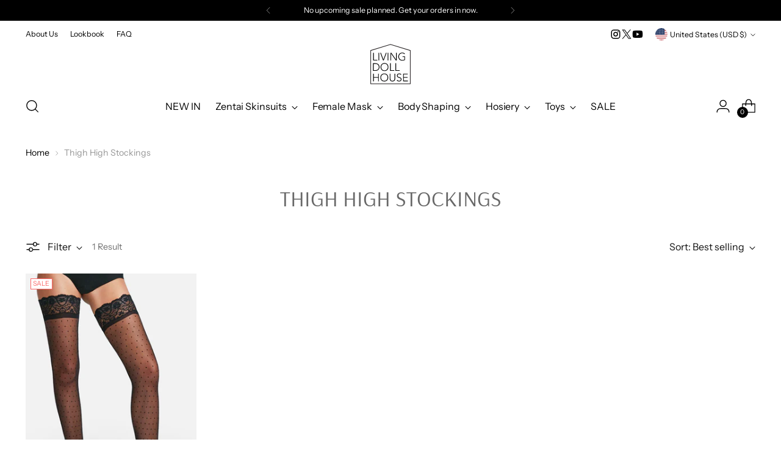

--- FILE ---
content_type: image/svg+xml
request_url: https://livingdollhouse.com/cdn/shop/files/Logo_White.svg?v=1718034662&width=100
body_size: 674
content:
<?xml version="1.0" encoding="UTF-8"?>
<svg id="Layer_1" data-name="Layer 1" xmlns="http://www.w3.org/2000/svg" version="1.1" viewBox="0 0 1500 1500">
  <defs>
    <style>
      .cls-1 {
        fill: none;
        stroke: #fff;
        stroke-miterlimit: 10;
        stroke-width: 22px;
      }

      .cls-2 {
        fill: #fff;
        stroke-width: 0px;
      }
    </style>
  </defs>
  <polygon class="cls-1" points="1444.7 1442 55.3 1442 55.3 271.3 750 58 1444.7 271.3 1444.7 1442"/>
  <g>
    <path class="cls-2" d="M139.7,353.9h24.9v244.3h124.4v22.6h-149.3v-266.9Z"/>
    <path class="cls-2" d="M328.2,353.9h24.9v266.9h-24.9v-266.9Z"/>
    <path class="cls-2" d="M388.5,353.9h26.8l86,234.1,86.7-234.1h26.4l-101.4,266.9h-24.9l-99.5-266.9Z"/>
    <path class="cls-2" d="M649.8,353.9h24.9v266.9h-24.9v-266.9Z"/>
    <path class="cls-2" d="M747.8,353.9h32l162.5,233.7h.8v-233.7h24.9v266.9h-32l-162.5-233.7h-.8v233.7h-24.9v-266.9Z"/>
    <path class="cls-2" d="M1261.3,603.5c-15.6,8.8-31.7,15-48.4,18.7-16.7,3.6-33.7,5.5-51.1,5.5s-39-3.5-56-10.4c-17-6.9-31.5-16.6-43.5-29-12.1-12.4-21.5-27.3-28.3-44.5-6.8-17.2-10.2-36-10.2-56.4s3.4-39.1,10.2-56.2c6.8-17.1,16.2-31.9,28.3-44.3,12.1-12.4,26.6-22.2,43.5-29.2,17-7,35.6-10.6,56-10.6,39.7,0,71.8,12.3,96.1,36.9l-18.1,18.8c-4-4.8-9-9.2-14.9-13.4-5.9-4.1-12.3-7.7-19.2-10.6-6.9-2.9-14.1-5.1-21.7-6.8-7.5-1.6-15-2.5-22.2-2.5-17.3,0-33,3-46.9,9-13.9,6-25.8,14.3-35.6,24.9-9.8,10.6-17.3,23-22.6,37.3-5.3,14.3-7.9,29.8-7.9,46.4s2.6,32,7.9,46.4c5.3,14.3,12.8,26.8,22.6,37.3,9.8,10.6,21.7,18.8,35.6,24.9s29.6,9,46.9,9,27.8-1.1,40.3-3.4c12.6-2.3,24-6.4,34.3-12.4v-89.7h-64.1v-22.6h89v126.7Z"/>
    <path class="cls-2" d="M136.3,719.9h82.6c23.1,0,42.7,2.8,58.8,8.5,16.1,5.7,29.5,12.9,40.2,21.7,10.7,8.8,19.1,18.5,25.3,29.2,6.2,10.7,10.7,20.9,13.6,30.7,2.9,9.8,4.7,18.7,5.5,26.6s1.1,13.5,1.1,16.8-.4,8.9-1.1,16.8-2.6,16.8-5.5,26.6c-2.9,9.8-7.4,20-13.6,30.7-6.2,10.7-14.6,20.4-25.3,29.2-10.7,8.8-24.1,16-40.2,21.7-16.1,5.7-35.7,8.5-58.8,8.5h-82.6v-266.9ZM161.2,964.2h51.3c17.6,0,34.1-2.2,49.4-6.6,15.3-4.4,28.7-11.1,40-20.2,11.3-9,20.2-20.5,26.8-34.5,6.5-13.9,9.8-30.5,9.8-49.6s-3.3-35.6-9.8-49.6c-6.5-13.9-15.5-25.4-26.8-34.5-11.3-9-24.6-15.8-40-20.2-15.3-4.4-31.8-6.6-49.4-6.6h-51.3v221.7Z"/>
    <path class="cls-2" d="M401.7,853.4c0-20.4,3.4-39.1,10.2-56.2,6.8-17.1,16.2-31.9,28.3-44.3,12.1-12.4,26.6-22.2,43.5-29.2,17-7,35.6-10.6,56-10.6s39,3.5,56,10.6c17,7,31.5,16.8,43.5,29.2,12.1,12.4,21.5,27.2,28.3,44.3,6.8,17.1,10.2,35.8,10.2,56.2s-3.4,39.1-10.2,56.4c-6.8,17.2-16.2,32-28.3,44.5-12.1,12.4-26.6,22.1-43.5,29-17,6.9-35.6,10.4-56,10.4s-39-3.5-56-10.4c-17-6.9-31.5-16.6-43.5-29-12.1-12.4-21.5-27.3-28.3-44.5-6.8-17.2-10.2-36-10.2-56.4ZM426.6,853.4c0,16.6,2.6,32,7.9,46.4,5.3,14.3,12.8,26.8,22.6,37.3,9.8,10.6,21.7,18.8,35.6,24.9s29.6,9,46.9,9,33-3,46.9-9,25.8-14.3,35.6-24.9c9.8-10.6,17.3-23,22.6-37.3,5.3-14.3,7.9-29.8,7.9-46.4s-2.6-32-7.9-46.4c-5.3-14.3-12.8-26.8-22.6-37.3-9.8-10.6-21.7-18.8-35.6-24.9-13.9-6-29.6-9-46.9-9s-33,3-46.9,9c-13.9,6-25.8,14.3-35.6,24.9-9.8,10.6-17.3,23-22.6,37.3-5.3,14.3-7.9,29.8-7.9,46.4Z"/>
    <path class="cls-2" d="M733.5,719.9h24.9v244.3h124.4v22.6h-149.3v-266.9Z"/>
    <path class="cls-2" d="M922,719.9h24.9v244.3h124.4v22.6h-149.3v-266.9Z"/>
    <path class="cls-2" d="M139.7,1085.9h24.9v117.6h149.3v-117.6h24.9v266.9h-24.9v-126.7h-149.3v126.7h-24.9v-266.9Z"/>
    <path class="cls-2" d="M394.6,1219.4c0-20.4,3.4-39.1,10.2-56.2,6.8-17.1,16.2-31.9,28.3-44.3,12.1-12.4,26.6-22.2,43.5-29.2,17-7,35.6-10.6,56-10.6s39,3.5,56,10.6c17,7,31.5,16.8,43.5,29.2,12.1,12.4,21.5,27.2,28.3,44.3,6.8,17.1,10.2,35.8,10.2,56.2s-3.4,39.1-10.2,56.4c-6.8,17.2-16.2,32-28.3,44.5-12.1,12.4-26.6,22.1-43.5,29-17,6.9-35.6,10.4-56,10.4s-39-3.5-56-10.4c-17-6.9-31.5-16.6-43.5-29-12.1-12.4-21.5-27.3-28.3-44.5-6.8-17.2-10.2-36-10.2-56.4ZM419.5,1219.4c0,16.6,2.6,32,7.9,46.4,5.3,14.3,12.8,26.8,22.6,37.3,9.8,10.6,21.7,18.8,35.6,24.9s29.6,9,46.9,9,33-3,46.9-9,25.8-14.3,35.6-24.9c9.8-10.6,17.3-23,22.6-37.3,5.3-14.3,7.9-29.8,7.9-46.4s-2.6-32-7.9-46.4c-5.3-14.3-12.8-26.8-22.6-37.3-9.8-10.6-21.7-18.8-35.6-24.9s-29.6-9-46.9-9-33,3-46.9,9-25.8,14.3-35.6,24.9c-9.8,10.6-17.3,23-22.6,37.3-5.3,14.3-7.9,29.8-7.9,46.4Z"/>
    <path class="cls-2" d="M916,1250.7c0,14.3-1.6,28-4.9,41.1-3.3,13.1-8.7,24.6-16.4,34.7-7.7,10.1-17.7,18.1-30.2,24.1-12.4,6-27.7,9-45.8,9s-33.4-3-45.8-9c-12.4-6-22.5-14.1-30.2-24.1-7.7-10-13.1-21.6-16.4-34.7-3.3-13.1-4.9-26.8-4.9-41.1v-164.7h24.9v158.3c0,9.6.9,19.7,2.6,30.5,1.8,10.8,5.2,20.9,10.4,30.2,5.1,9.3,12.4,17,21.9,23,9.4,6,21.9,9,37.5,9s28.1-3,37.5-9,16.7-13.7,21.9-23c5.1-9.3,8.6-19.4,10.4-30.2,1.8-10.8,2.6-21,2.6-30.5v-158.3h24.9v164.7Z"/>
    <path class="cls-2" d="M991.4,1303.5c6.5,11.3,15,19.7,25.4,25.3,10.4,5.5,22.3,8.3,35.6,8.3s16.1-1.3,23.4-3.8c7.3-2.5,13.6-6,19-10.6,5.4-4.5,9.7-10,12.8-16.4,3.1-6.4,4.7-13.6,4.7-21.7s-2-17-5.8-23c-3.9-6-9.1-11-15.6-14.9-6.5-3.9-13.9-7.2-22.1-10-8.2-2.8-16.6-5.5-25.3-8.3-8.7-2.8-17.1-5.9-25.3-9.4-8.2-3.5-15.5-8.1-22.1-13.8-6.5-5.7-11.8-12.8-15.6-21.3-3.9-8.5-5.8-19.1-5.8-31.7s2.3-22.3,7-31.5c4.6-9.2,10.9-16.8,18.9-23,7.9-6.2,17-10.8,27.3-13.9,10.3-3.1,21.1-4.7,32.4-4.7s28.1,2.6,40.5,7.7c12.4,5.2,23.2,13.8,32.2,25.8l-21.5,15.5c-6.3-8.8-13.6-15.4-22.1-19.8-8.4-4.4-18.4-6.6-30-6.6s-15.7,1.1-23,3.2c-7.3,2.1-13.6,5.3-19,9.4-5.4,4.1-9.7,9.4-13,15.6-3.3,6.3-4.9,13.7-4.9,22.2,0,13.3,3.4,23.6,10.2,30.7s15.3,12.8,25.4,17c10.2,4.1,21.2,7.8,33.2,10.9,11.9,3.1,23,7.4,33.2,12.6,10.2,5.3,18.7,12.6,25.4,22.1,6.8,9.4,10.2,22.4,10.2,39s-2.3,22.8-6.8,32c-4.5,9.3-10.6,17.2-18.3,23.6-7.7,6.4-16.5,11.3-26.6,14.5-10.1,3.3-20.5,4.9-31.3,4.9-17.6,0-33.8-3.1-48.6-9.2-14.8-6.2-27.5-16.5-38.1-31.1l23.8-15.8Z"/>
    <path class="cls-2" d="M1193.8,1085.9h163.2v22.6h-138.4v95h129.7v22.6h-129.7v104.1h144.4v22.6h-169.3v-266.9Z"/>
  </g>
  <text/>
</svg>

--- FILE ---
content_type: text/javascript;charset=utf-8
request_url: https://assets.cloudlift.app/api/assets/options.js?shop=silkcovered.myshopify.com
body_size: 8507
content:
window.Cloudlift = window.Cloudlift || {};window.Cloudlift.options = { config: {"app":"options","shop":"silkcovered.myshopify.com","url":"https://livingdollhouse.com","api":"https://api.cloudlift.app","assets":"https://cdn.jsdelivr.net/gh/cloudlift-app/cdn@0.15.21","mode":"prod","currencyFormats":{"moneyFormat":"${{amount}}","moneyWithCurrencyFormat":"${{amount}} USD"},"resources":["https://cdn.jsdelivr.net/gh/cloudlift-app/cdn@0.15.21/static/app-options.css","https://cdn.jsdelivr.net/gh/cloudlift-app/cdn@0.15.21/static/app-options.js"],"locale":"en","i18n":{"product.options.ai.generated.label":"Generated Images","product.options.text.align.right":"Text align right","product.options.discount.button":"Apply","product.options.discount.invalid":"Enter a valid discount code","product.options.library.button":"Select image","product.options.validity.dateMax":"Please enter a date before {max}","product.options.tabs.next":"Next","product.options.free":"FREE","product.options.ai.loading.generating":"Generating your image...","product.options.ai.removebg.button":"Remove Background","product.options.validity.upload.required":"Please upload a file","product.options.item.modal.title":"Update cart item?","product.options.item.modal.update":"Update","product.options.library.categories.button":"Show categories","product.options.tabs.previous":"Previous","product.options.validity.rangeOverflow":"Max allowed value {max}","product.options.file.link":"\uD83D\uDD17","product.options.ai.edit.placeholder":"Describe how to edit the image...","product.options.ai.update.button":"Update Image","product.options.bundle.hide":"Hide","product.options.text.style.bold":"Text bold","product.options.ai.edit.button":"Edit Image","product.options.validity.patternMismatch":"Please enter text to match: {pattern}","product.options.text.fontSize":"Text size","product.options.library.categories.label":"Categories","product.options.bundle.items":"items","product.options.ai.removebg.removed":"Background Removed","product.options.ai.button.generate":"Generate","product.options.validity.upload.max":"Maximum allowed file size is {max} MB","product.options.validity.rangeUnderflow":"Min allowed value {min}","product.options.text.style.italic":"Text italic","product.options.ai.prompt.placeholder":"Describe the image...","product.options.library.search.empty":"No results found","product.options.text.align.center":"Text center","product.options.ai.loading.editing":"Editing image...","product.options.discount.placeholder":"Discount code","product.options.ai.load_more":"Load More","product.options.validity.valueMissing":"Please enter a value","product.options.validity.tooLong":"Please enter less than {max} characters","product.options.ai.button.edit":"Edit Image","product.options.ai.edit.indicator":"Editing image","product.options.bundle.show":"Show","product.options.library.search.placeholder":"Search images","product.options.validity.selectMax":"Please select at most {max}","product.options.discount.valid":"Discount is applied at checkout","product.options.item.edit":"Edit Options","product.options.item.modal.add":"Add new","product.options.validity.dateMin":"Please enter a date after {min}","product.options.library.images.button":"More images","product.options.validity.tooShort":"Please enter at least {min} characters","product.options.validity.selectMin":"Please select at least {min}","product.options.text.align.left":"Text align left"},"level":2,"version":"0.12.124","setup":true,"themeId":"134461620392","locationMode":0,"selector":"","previewLocationMode":0,"previewSelector":"","previewImgParent":1,"previewImgParentSelector":"","previewSticky":false,"previewStickyMobile":"overlay","previewStickyMobileSize":25,"priceDraft":true,"priceDraftTitle":"{{ product }} - Option Add-Ons","priceDraftShipping":false,"priceDraftTaxFree":false,"priceDraftRetention":60,"priceProductId":"7690200219816","priceProductHandle":"product-options","priceVariantId":"43045254332584","priceVariantValue":0.01,"checkout":true,"checkoutConfig":{"debug":false,"update":false,"variantId":"43045254332584"},"currencyConvert":true,"autoFulfil":true,"priceWeight":false,"extensions":"","theme":{"productPriceObserver":true,"productItemModal":true,"productVariantHistory":true,"cartDiscount":false,"cartItemEdit":false,"productOptionsClear":false,"productPrice":true,"productPriceAll":true},"fonts":[{"name":"Roboto","files":{"bold":"http://fonts.gstatic.com/s/roboto/v20/KFOlCnqEu92Fr1MmWUlvAx05IsDqlA.ttf","italic":"http://fonts.gstatic.com/s/roboto/v20/KFOkCnqEu92Fr1Mu52xPKTM1K9nz.ttf","regular":"http://fonts.gstatic.com/s/roboto/v20/KFOmCnqEu92Fr1Me5WZLCzYlKw.ttf","bold_italic":"http://fonts.gstatic.com/s/roboto/v20/KFOjCnqEu92Fr1Mu51TzBhc9AMX6lJBP.ttf"},"type":1},{"name":"Montserrat","files":{"bold":"http://fonts.gstatic.com/s/montserrat/v15/JTURjIg1_i6t8kCHKm45_dJE7g7J_950vCo.ttf","italic":"http://fonts.gstatic.com/s/montserrat/v15/JTUQjIg1_i6t8kCHKm459WxhziTn89dtpQ.ttf","regular":"http://fonts.gstatic.com/s/montserrat/v15/JTUSjIg1_i6t8kCHKm45xW5rygbi49c.ttf","bold_italic":"http://fonts.gstatic.com/s/montserrat/v15/JTUPjIg1_i6t8kCHKm459WxZcgvD-_xxrCq7qg.ttf"},"type":1},{"name":"Rock Salt","files":{"regular":"http://fonts.gstatic.com/s/rocksalt/v11/MwQ0bhv11fWD6QsAVOZbsEk7hbBWrA.ttf"},"type":1},{"name":"Lato","files":{"bold":"http://fonts.gstatic.com/s/lato/v17/S6u9w4BMUTPHh6UVew-FGC_p9dw.ttf","italic":"http://fonts.gstatic.com/s/lato/v17/S6u8w4BMUTPHjxswWyWrFCbw7A.ttf","regular":"http://fonts.gstatic.com/s/lato/v17/S6uyw4BMUTPHvxk6XweuBCY.ttf","bold_italic":"http://fonts.gstatic.com/s/lato/v17/S6u_w4BMUTPHjxsI5wqPHA3s5dwt7w.ttf"},"type":1},{"name":"Open Sans","files":{"bold":"http://fonts.gstatic.com/s/opensans/v18/mem5YaGs126MiZpBA-UN7rg-VeJoCqeDjg.ttf","italic":"http://fonts.gstatic.com/s/opensans/v18/mem6YaGs126MiZpBA-UFUJ0ef8xkA76a.ttf","regular":"http://fonts.gstatic.com/s/opensans/v18/mem8YaGs126MiZpBA-U1UpcaXcl0Aw.ttf","bold_italic":"http://fonts.gstatic.com/s/opensans/v18/memnYaGs126MiZpBA-UFUKWiUOhsKKKTjrPW.ttf"},"type":1},{"name":"Oswald","files":{"bold":"http://fonts.gstatic.com/s/oswald/v36/TK3_WkUHHAIjg75cFRf3bXL8LICs1xZogUFoZAaRliE.ttf","regular":"http://fonts.gstatic.com/s/oswald/v36/TK3_WkUHHAIjg75cFRf3bXL8LICs1_FvgUFoZAaRliE.ttf"},"type":1}],"configs":[{"uuid":"clgbqwfb8awj","styles":{"label-color":"#000000","input-color-selected":"#374151","css":"input[type=checkbox]:checked:before {\n   opacity: 0 !important;\n}","option-font-size":"14px","input-background-color-selected":"#fff","input-background-color":"#fff","label-font-size":"16px","input-text-color":"#374151","input-border-color":"#d1d5db","font-family":"-apple-system, BlinkMacSystemFont, 'Segoe UI', Roboto,\nHelvetica, Arial, sans-serif, 'Apple Color Emoji', 'Segoe UI Emoji',\n'Segoe UI Symbol'","input-color":"#374151","info-icon-color":"#333","option-border-radius":"27px","input-border-color-focus":"#374151"},"theme":"default","css":"#clgbqwfb8awj .cl-po--wrapper{font-family:-apple-system,BlinkMacSystemFont,'Segoe UI',Roboto,Helvetica,Arial,sans-serif,'Apple Color Emoji','Segoe UI Emoji','Segoe UI Symbol'}#clgbqwfb8awj .cl-po--label{color:#000;font-size:16px;margin-bottom:5px}#clgbqwfb8awj .cl-po--info{width:16px;height:16px;background-color:#333}#clgbqwfb8awj .cl-po--help{color:#637381;font-size:12px}#clgbqwfb8awj .cl-po--option{color:#374151;margin-bottom:20px;font-size:14px}#clgbqwfb8awj .cl-po--input{color:#374151;background-color:#fff;font-size:14px;border-width:1px;border-color:#d1d5db;border-radius:27px;box-shadow:rgba(0,0,0,0) 0 0 0 0,rgba(0,0,0,0) 0 0 0 0,rgba(0,0,0,0.05) 0 1px 2px 0}#clgbqwfb8awj .cl-po--input:focus{outline:2px solid transparent;outline-offset:2px;box-shadow:#fff 0 0 0 0,#374151 0 0 0 1px,rgba(0,0,0,0.05) 0 1px 2px 0;border-color:#374151}#clgbqwfb8awj .cl-po--input.cl-po--invalid:focus{box-shadow:#fff 0 0 0 0,#c44e47 0 0 0 1px,rgba(0,0,0,0.05) 0 1px 2px 0;border-color:#c44e47}#clgbqwfb8awj .cl-po--swatch{background-color:#fff;border-width:1px;border-color:#d1d5db;border-radius:27px;box-shadow:rgba(0,0,0,0) 0 0 0 0,rgba(0,0,0,0) 0 0 0 0,rgba(0,0,0,0.05) 0 1px 2px 0}#clgbqwfb8awj .cl-po--input:checked+.cl-po--swatch-button{background-color:#fff;color:#374151}#clgbqwfb8awj input[type=radio]:checked+.cl-po--swatch,#clgbqwfb8awj input[type=checkbox]:checked+.cl-po--swatch{outline:2px solid transparent;outline-offset:2px;box-shadow:#fff 0 0 0 0,#374151 0 0 0 1px,rgba(0,0,0,0.05) 0 1px 2px 0;border-color:#374151}#clgbqwfb8awj input[type=checkbox]:checked.cl-po--input,#clgbqwfb8awj input[type=radio]:checked.cl-po--input{border-color:transparent;background-color:#374151}#clgbqwfb8awj .cl-po--option .choices__inner{color:#374151;background-color:#fff;border-width:1px;border-color:#d1d5db;border-radius:27px;box-shadow:rgba(0,0,0,0) 0 0 0 0,rgba(0,0,0,0) 0 0 0 0,rgba(0,0,0,0.05) 0 1px 2px 0}#clgbqwfb8awj .cl-po--option .choices.is-focused:not(.is-open) .choices__inner{outline:2px solid transparent;outline-offset:2px;box-shadow:#fff 0 0 0 0,#374151 0 0 0 1px,rgba(0,0,0,0.05) 0 1px 2px 0;border-color:#374151}#clgbqwfb8awj .cl-po--option .choices__list--multiple .choices__item{color:#374151;background-color:#fff;border-radius:27px;border:1px solid #d1d5db}#clgbqwfb8awj .cl-po--option .choices__list--multiple .choices__item.is-highlighted{color:#374151;background-color:#fff;border:1px solid #374151}#clgbqwfb8awj .cl-po--option .choices[data-type*=select-multiple] .choices__button{color:#374151;border-left:1px solid #d1d5db}#clgbqwfb8awj .cl-po--text-editor,#clgbqwfb8awj .cl-po--collapse.cl-po--edit{--text-editor-color:#374151}#clgbqwfb8awj .cl-po--text-editor .cl-po--swatch-button.selected{outline:2px solid transparent;outline-offset:2px;box-shadow:#fff 0 0 0 0,#374151 0 0 0 1px,rgba(0,0,0,0.05) 0 1px 2px 0;border-color:#374151;background-color:#fff;--text-editor-color:#374151}#clgbqwfb8awj .cl-po--collapse.cl-po--edit{border-left:1px solid #d1d5db;border-right:1px solid #d1d5db;border-bottom-color:#d1d5db}#clgbqwfb8awj .cl-po--collapse.cl-po--edit .cl-po--edit-label{color:#637381}#clgbqwfb8awj .cl-po--collapse.cl-po--edit:not(.cl-po--open){border-bottom:1px solid #d1d5db;border-bottom-left-radius:27px;border-bottom-right-radius:27px}#clgbqwfb8awj .cl-po--invalid{border-color:#c44e47}#clgbqwfb8awj .cl-po--errors{margin-top:10px}#clgbqwfb8awj .cl-po--error{font-size:14px;font-family:-apple-system,BlinkMacSystemFont,'Segoe UI',Roboto,Helvetica,Arial,sans-serif,'Apple Color Emoji','Segoe UI Emoji','Segoe UI Symbol';color:#fff;background-color:#c44e47;border-color:#b7423b;border-radius:27px}#clgbqwfb8awj .cl-po--collapse{color:#000;font-size:16px}#clgbqwfb8awj .cl-po--collapse:before{width:20px;height:20px}#clgbqwfb8awj .cl-po--panel{border-width:1px;border-color:#d1d5db;border-bottom-left-radius:27px;border-bottom-right-radius:27px;box-shadow:rgba(0,0,0,0) 0 0 0 0,rgba(0,0,0,0) 0 0 0 0,rgba(0,0,0,0.05) 0 1px 2px 0}#clgbqwfb8awj input[type=checkbox]:checked:before{opacity:0!important}","variantOption":false,"variantOptions":[],"options":[{"name":"Chest Option","type":"img-swatch","label":"Chest Option:","value":"","required":false,"conditions":[{"data":"product","field":"product_title","operator":"contains","value":"kigurumi"}],"params":{"imgTooltip":false,"grow":false,"validationMsg":"","shape":"rect","textClean":"","autocomplete":"","pattern":"","labelPriceText":true,"toggle":false,"valuePriceText":true,"help":"<li><b>Flat: </b>No special treatment. Similar to a swimsuit.</li>\n<li><b>3D Chest: </b>A few extra fabrics are pieced together to form a 3D pocket on each side. Recommended for people with real breasts or wear one-piece silicone breastplates under the suit who desire a more sculpted look. </li>\n<li><b>Built-in Vest: </b>An inner vest with back zip is sewn into the suit which creates two pockets that offers the ability to securely hold a pair of breast forms (sold separately <a href=\"https://silkcovered.com/collections/body-shaping/products/breast-form-inserts-kigurumi\" target=\"_blank\"><strong><u>HERE</u></strong></a>) in place. The vest also has soft Velcro, allowing coarse Velcro to be added to the breast forms for stability. If you prefer a more seamless look or wish to achieve a more pronounced cleavage, we recommend choosing this option.</li>","imgText":false,"size":"large","priceTemplate":"","labelValueText":true,"exclude":false,"placeholder":"","info":"","multiSelect":false},"values":[{"value":"Flat","text":"Flat","img":"https://cdn.shopify.com/s/files/1/0425/5606/3912/files/a_XKm3_None.png","price":0.0},{"value":"3D Chest","text":"3D Chest","img":"https://cdn.shopify.com/s/files/1/0425/5606/3912/files/a_yfeW_3D_20Cut.png","price":35.0},{"value":"Built-in Vest","text":"Built-in Vest","img":"https://cdn.shopify.com/s/files/1/0425/5606/3912/files/a_nb0s_Vest.png","price":50.0}]},{"name":"Cup Size","type":"button-swatch","label":"Cup Size:","value":"","required":true,"conditions":[{"data":"options","field":"Chest Option","operator":"!empty","value":""},{"data":"options","field":"Chest Option","operator":"!equals","value":"Flat"}],"params":{"grow":false,"validationMsg":"","textClean":"","autocomplete":"","pattern":"","labelPriceText":false,"toggle":false,"valuePriceText":true,"help":"<b>Note: </b>Breast form insertions are sold separately <a href=\"https://silkcovered.com/collections/body-shaping/products/breast-form-inserts-kigurumi\" target=\"_blank\"><strong><u>HERE</u></strong></a>\n.","priceTemplate":"","labelValueText":false,"valuePriceTooltip":false,"exclude":false,"placeholder":"","info":"","multiSelect":false},"values":[{"value":"B","text":"B"},{"value":"C","text":"C"},{"value":"D","text":"D"},{"value":"E","text":"E"},{"value":"F","text":"F"}]},{"name":"Hood","type":"img-swatch","label":"Hood:","value":"","required":true,"conditions":[],"params":{"imgTooltip":false,"grow":false,"validationMsg":"","shape":"rect","textClean":"","autocomplete":"","pattern":"","labelPriceText":true,"toggle":false,"valuePriceText":true,"help":"","imgText":false,"size":"large","priceTemplate":"","labelValueText":true,"exclude":false,"placeholder":"","items":0,"info":"","multiSelect":false},"values":[{"value":"No Hood (Turtle Neck)","text":"No Hood (Turtle Neck)","img":"https://cdn.shopify.com/s/files/1/0425/5606/3912/files/a_qdTD_Turtle_20Neck.png","price":0.0},{"value":"Fully Covered","text":"Fully Covered","img":"https://cdn.shopify.com/s/files/1/0425/5606/3912/files/a_S3h8_Fully_20Covered.png","price":15.0},{"value":"Face Cutout","text":"Face Cutout","img":"https://cdn.shopify.com/s/files/1/0425/5606/3912/files/a_Kt8h_Face_20Opening.png","price":20.0},{"value":"Mouth Cutout","text":"Mouth Cutout","img":"https://cdn.shopify.com/s/files/1/0425/5606/3912/files/a_EyZs_Mouth_20Opening.png","price":20.0},{"value":"Double Eye Cutout","text":"Double Eye Cutout","img":"https://cdn.shopify.com/s/files/1/0425/5606/3912/files/a_iuBR_Double_20Eye_20Opening.png","price":25.0},{"value":"Mouth and Double Eye Cutout","text":"Mouth and Double Eye Cutout","img":"https://cdn.shopify.com/s/files/1/0425/5606/3912/files/a_Aelj_Double_20Eye_20_2B_20Mouth_20Opening_a40e188e-db9f-4985-a4eb-6fc000370908.png","price":30.0}]},{"name":"Make Hood","type":"button-swatch","label":"Make Hood:","value":"","required":true,"conditions":[{"data":"options","field":"Hood","operator":"!empty","value":""},{"data":"options","field":"Hood","operator":"!equals","value":"No Hood (Turtle Neck)"}],"params":{"textValueSelect":"","grow":false,"validationMsg":"","textClean":"","autocomplete":"","pattern":"","labelPriceText":false,"toggle":false,"valuePriceText":true,"help":"","priceTemplate":"","labelValueText":false,"valuePriceTooltip":false,"exclude":false,"placeholder":"","info":"If you select the \"Detachable\" option, the suit itself with feature the standard turtle neck design, accompanied by a separate hood.","multiSelect":false},"values":[{"value":"Attached","text":"Attached"},{"value":"Detachable","text":"Detachable","price":8.0}]},{"name":"Gloves","type":"img-swatch","label":"Gloves:","value":"","required":true,"conditions":[],"params":{"imgTooltip":false,"grow":false,"validationMsg":"","shape":"rect","textClean":"","autocomplete":"","pattern":"","labelPriceText":true,"toggle":false,"valuePriceText":true,"help":"","imgText":false,"size":"large","priceTemplate":"","labelValueText":true,"exclude":false,"placeholder":"","info":"","multiSelect":false},"values":[{"value":"No Gloves","text":"No Gloves","img":"https://cdn.shopify.com/s/files/1/0425/5606/3912/files/a_yPPA_Without_20Glove.png","price":0.0},{"value":"With Gloves","text":"With Gloves","img":"https://cdn.shopify.com/s/files/1/0425/5606/3912/files/a_lfki_With_20Glove.png","price":25.0}]},{"name":"Make Gloves","type":"button-swatch","label":"Make Gloves:","value":"","required":true,"conditions":[{"data":"options","field":"Gloves","operator":"!empty","value":""},{"data":"options","field":"Gloves","operator":"!equals","value":"No Gloves"}],"params":{"grow":false,"validationMsg":"","textClean":"","autocomplete":"","pattern":"","labelPriceText":false,"toggle":false,"valuePriceText":true,"help":"","priceTemplate":"","labelValueText":false,"valuePriceTooltip":false,"exclude":false,"placeholder":"","info":"If you select the \"Detachable\" option, the suit itself will be gloveless and accompanied by a separate pair of gloves. ","multiSelect":false},"values":[{"value":"Attached","text":"Attached"},{"value":"Detachable","text":"Detachable","price":8.0}]},{"name":"Wrist Side Zippers","type":"button-swatch","label":"Wrist Side Zippers:","value":"","required":true,"conditions":[{"data":"options","field":"Make Gloves","operator":"equals","value":"Integrated"}],"params":{"grow":false,"validationMsg":"","textClean":"","autocomplete":"","priceTextClean":"","pattern":"","labelPriceText":false,"toggle":false,"valuePriceText":true,"help":"","priceTemplate":"","labelValueText":false,"valuePriceTooltip":false,"exclude":false,"placeholder":"","info":"Add zippers on the outside of both glove wrists to let you free your hands without removing the entire suit. This makes it easier to use devices and helps prevent wear on the gloves.","multiSelect":false},"values":[{"value":"No Wrist Side Zippers","text":"","price":0.0},{"value":"Add Wrist Side Zippers","text":"","price":15.0}]},{"name":"Add Finger Nails","type":"img-swatch","label":"Add Finger Nails:","value":"","required":true,"conditions":[{"data":"options","field":"Gloves","operator":"equals","value":"With Gloves"},{"data":"product","field":"product_tags","operator":"contains","value":"kigurumi","tags":["Nail Option Available"]}],"params":{"imgTooltip":false,"grow":false,"validationMsg":"","shape":"rect","textClean":"","autocomplete":"","pattern":"","labelPriceText":true,"toggle":false,"valuePriceText":true,"help":"","imgText":false,"size":"large","priceTemplate":"","labelValueText":true,"exclude":false,"placeholder":"","info":"Add glued-on plastic nails to the fingertips.","multiSelect":false},"values":[{"value":"No Nails","text":"","img":"https://cdn.shopify.com/s/files/1/0425/5606/3912/files/a_bSPl_No_20Nails.png","color":"#000000"},{"value":"Scarlet Red","text":"","img":"https://cdn.shopify.com/s/files/1/0425/5606/3912/files/a_lUw4_Glossy_20Red_Brighter.png","color":"#b33e3e","price":15.0},{"value":"Baby Beige","text":"","img":"https://cdn.shopify.com/s/files/1/0425/5606/3912/files/a_4LVN_Glossy_20Beige.png","color":"#f5f5dc","price":15.0},{"value":"Barbie Pink","text":"","img":"https://cdn.shopify.com/s/files/1/0425/5606/3912/files/a_UF3n_Glossy_20Pink.png","color":"#282828","price":15.0},{"value":"Pearl White","text":"","img":"https://cdn.shopify.com/s/files/1/0425/5606/3912/files/a_se1U_White.png","color":"#e8e8e8","price":15.0},{"value":"Jet Black","text":"","img":"https://cdn.shopify.com/s/files/1/0425/5606/3912/files/a_nSAY_Black.png","price":15.0}]},{"name":"Socks","type":"img-swatch","label":"Socks:","value":"","required":true,"conditions":[],"params":{"imgTooltip":false,"grow":false,"validationMsg":"","shape":"rect","textClean":"","autocomplete":"","pattern":"","labelPriceText":true,"toggle":false,"valuePriceText":true,"help":"","imgText":false,"size":"large","priceTemplate":"","labelValueText":true,"exclude":false,"placeholder":"","info":"","multiSelect":false},"values":[{"value":"No Socks","text":"No Socks","img":"https://cdn.shopify.com/s/files/1/0425/5606/3912/files/a_mTJP_Without_20Socks.png","price":0.0},{"value":"With Regular Socks","text":"With Regular Socks","img":"https://cdn.shopify.com/s/files/1/0425/5606/3912/files/a_OTeh_With_20Socks.png","price":15.0},{"value":"With Five-Toe Socks","text":"With Five-Toe Socks","img":"https://cdn.shopify.com/s/files/1/0425/5606/3912/files/a_KARO_Split_20Toe_20Socks.png","price":25.0}]},{"name":"Crotch","type":"img-swatch","label":"Crotch: ","value":"","required":true,"conditions":[],"params":{"imgTooltip":false,"grow":false,"validationMsg":"","shape":"rect","textClean":"","autocomplete":"","pattern":"","labelPriceText":true,"toggle":false,"valuePriceText":true,"help":"<li><b>Closed Crotch:</b> Fully enclosed without zipper.</li> \n<li><b>Open Crotch:</b> Single opening spanning from front genital area to anus area.</li> \n<li><b>Zipper:</b> Zipper comes with protective fabric lining for skin protection, available in three different lengths.</li> \n<li><b>Penis and Scortum Sheath\n:</b> Fully enclosed and made to measure.</li> ","imgText":false,"size":"large","priceTemplate":"","labelValueText":true,"exclude":false,"placeholder":"","info":"","multiSelect":false},"values":[{"value":"Closed Crotch","text":"Closed Crotch","img":"https://cdn.shopify.com/s/files/1/0425/5606/3912/files/a_aRWl_Standard_20Crotch.png","price":0.0},{"value":"Open Crotch","text":"Open Crotch","img":"https://cdn.shopify.com/s/files/1/0425/5606/3912/files/a_cPNM_Open_20Crotch.png","price":15.0},{"value":"With Zipper","text":"With Zipper","img":"https://cdn.shopify.com/s/files/1/0425/5606/3912/files/a_KRRv_Zipper_20Crotch.png","price":15.0},{"value":"Penis and Scortum Sheath ","text":"Penis and Scortum Sheath ","img":"https://cdn.shopify.com/s/files/1/0425/5606/3912/files/a_D5kX_Penis_20Sheath_20Crotch.png","price":25.0}]},{"name":"Zipper Length","type":"button-swatch","label":"Zipper Length:","value":"","required":true,"conditions":[{"data":"options","field":"Crotch","operator":"equals","value":"With Zipper"}],"params":{"grow":false,"validationMsg":"","textClean":"","autocomplete":"","pattern":"","labelPriceText":false,"toggle":false,"valuePriceText":true,"help":"<li><b>15cm Zipper:</b> Covers male genital area. One-way zipper. </li>\n<li><b>25cm Zipper:</b> Covers female genital area. Two-way zipper. </li>\n<li><b>30cm Zipper: </b> Covers both male and female genital area. Two-way zipper. </li>","priceTemplate":"","labelValueText":false,"valuePriceTooltip":false,"exclude":false,"placeholder":"","info":"","multiSelect":false},"values":[{"value":"15cm","text":"15cm","price":0.0},{"value":"25cm","text":"25cm","price":0.0},{"value":"30cm","text":"30cm","price":5.0}]},{"name":"Penis Sheath Length (cm)","type":"number","label":"Penis Sheath Length (cm)","value":" ","required":true,"conditions":[{"data":"options","field":"Crotch","operator":"equals","value":"Penis and Scortum Sheath "}],"params":{"help":"Enter your erection length from the belly side (in centimeters).","min":0,"validationMsg":"","priceTemplate":"","max":100,"textClean":"","autocomplete":"","pattern":"","labelPriceText":false,"placeholder":"Your Measurement","info":"","numberSteps":false}},{"name":"Penis Sheath Circumference (cm)","type":"number","label":"Penis Sheath Circumference (cm)","value":" ","required":true,"conditions":[{"data":"options","field":"Crotch","operator":"equals","value":"Penis and Scortum Sheath "}],"params":{"help":"Enter your erection circumference at the thickiest point (in centimeters). ","min":0,"validationMsg":"","priceTemplate":"","max":100,"textClean":"","autocomplete":"","pattern":"","labelPriceText":false,"placeholder":"Your Measurement","info":""}},{"name":"Please Note","type":"html","label":"Please Note:","value":"","required":false,"conditions":[],"params":{"help":"","validationMsg":"","priceTemplate":"","textClean":"","autocomplete":"","pattern":"","labelPriceText":false,"html":"<ol style=\"font-size:14px;padding-left:19px;\">\n<li>Product photos and option icons shown are for illustrative purposes only and may not represent the actual combination you picked. <li>Listing price is for default configurations only. Final price may differ based on your option choices.<li>Not all options are available for all products. \n<ol/>  \n\n","placeholder":"","info":""}},{"name":"Confirmation","type":"checkbox","label":"Confirmation:","value":"","required":true,"conditions":[],"params":{"help":"","validationMsg":"","priceTemplate":"","textClean":"","autocomplete":"","labelValueText":false,"pattern":"","labelPriceText":false,"exclude":false,"valuePriceText":false,"placeholder":"","info":""},"values":[{"value":"Confirmed","text":"I confirm that I have read and agree with all the guides and notes on this page, and the options I have chosen are correct.","disabled":false}]}],"targetMode":1,"conditionMode":2,"product":{"id":"5370897236136","title":"Zentai Catsuit \"Sheer\"","handle":"silky-black-zentai-suit","type":"product","quantity":1},"conditions":[{"data":"product","field":"product","operator":"=","value":"zentai","products":[{"id":"5371300937896","title":"Zentai Catsuit \"Kigurumi\"","handle":"kigurumi-zentai-suit","type":"product","quantity":1},{"id":"5408555172008","title":"Zentai Catsuit \"Lycra\"","handle":"zentai-suit-lycra","type":"product","quantity":1},{"id":"5370897236136","title":"Zentai Catsuit \"Sheer\"","handle":"silky-black-zentai-suit","type":"product","quantity":1},{"id":"5408804602024","title":"Zentai Catsuit \"Silk\"","handle":"zentai-suit-silk","type":"product","quantity":1}]}],"preview":false,"previewConfig":{"name":"Main","position":1,"export":false,"exportConfig":{"original":false,"originalProperty":"_original","thumbnail":true,"thumbnailProperty":"_preview","thumbnailWidth":500,"thumbnailHeight":500,"crop":false,"cropConfig":{"valid":false}},"width":4000,"height":5000,"layers":[{"name":"product","type":"product","conditions":[],"params":{"excludeThumbnail":false,"rotatable":false,"resizable":false,"interactive":false,"autoScaleRatio":true,"interactiveBox":false,"excludeOriginal":false,"autoCenterV":true,"autoScaleOverlay":false,"autoScale":true,"scaleX":1,"interactiveColor":"","scaleY":1,"refRect":false,"autoScaleMax":true,"x":0,"variant":false,"autoCenterH":true,"y":0,"autoPos":true,"autoRotate":false}}],"gallery":false,"galleryConfig":{"exclude":[],"excludeVariants":false,"hideThumbnails":false,"hideThumbnailsMobile":false,"pagination":false,"paginationMobile":false,"arrows":false,"previewActive":false,"loader":false,"layout":"bottom"},"views":[]}},{"uuid":"clij7k650hvo","styles":{"label-color":"#000000","input-color-selected":"#374151","css":"input[type=checkbox]:checked:before {\n   opacity: 0 !important;\n}","option-font-size":"14px","input-background-color-selected":"#fff","input-background-color":"#fff","label-font-size":"16px","input-text-color":"#374151","input-border-color":"#d1d5db","font-family":"-apple-system, BlinkMacSystemFont, 'Segoe UI', Roboto,\nHelvetica, Arial, sans-serif, 'Apple Color Emoji', 'Segoe UI Emoji',\n'Segoe UI Symbol'","input-color":"#374151","info-icon-color":"#333","option-border-radius":"27px","input-border-color-focus":"#374151"},"theme":"default","css":"#clij7k650hvo .cl-po--wrapper{font-family:-apple-system,BlinkMacSystemFont,'Segoe UI',Roboto,Helvetica,Arial,sans-serif,'Apple Color Emoji','Segoe UI Emoji','Segoe UI Symbol'}#clij7k650hvo .cl-po--label{color:#000;font-size:16px;margin-bottom:5px}#clij7k650hvo .cl-po--info{width:16px;height:16px;background-color:#333}#clij7k650hvo .cl-po--help{color:#637381;font-size:12px}#clij7k650hvo .cl-po--option{color:#374151;margin-bottom:20px;font-size:14px}#clij7k650hvo .cl-po--input{color:#374151;background-color:#fff;font-size:14px;border-width:1px;border-color:#d1d5db;border-radius:27px;box-shadow:rgba(0,0,0,0) 0 0 0 0,rgba(0,0,0,0) 0 0 0 0,rgba(0,0,0,0.05) 0 1px 2px 0}#clij7k650hvo .cl-po--input:focus{outline:2px solid transparent;outline-offset:2px;box-shadow:#fff 0 0 0 0,#374151 0 0 0 1px,rgba(0,0,0,0.05) 0 1px 2px 0;border-color:#374151}#clij7k650hvo .cl-po--input.cl-po--invalid:focus{box-shadow:#fff 0 0 0 0,#c44e47 0 0 0 1px,rgba(0,0,0,0.05) 0 1px 2px 0;border-color:#c44e47}#clij7k650hvo .cl-po--swatch{background-color:#fff;border-width:1px;border-color:#d1d5db;border-radius:27px;box-shadow:rgba(0,0,0,0) 0 0 0 0,rgba(0,0,0,0) 0 0 0 0,rgba(0,0,0,0.05) 0 1px 2px 0}#clij7k650hvo .cl-po--input:checked+.cl-po--swatch-button{background-color:#fff;color:#374151}#clij7k650hvo input[type=radio]:checked+.cl-po--swatch,#clij7k650hvo input[type=checkbox]:checked+.cl-po--swatch{outline:2px solid transparent;outline-offset:2px;box-shadow:#fff 0 0 0 0,#374151 0 0 0 1px,rgba(0,0,0,0.05) 0 1px 2px 0;border-color:#374151}#clij7k650hvo input[type=checkbox]:checked.cl-po--input,#clij7k650hvo input[type=radio]:checked.cl-po--input{border-color:transparent;background-color:#374151}#clij7k650hvo .cl-po--option .choices__inner{color:#374151;background-color:#fff;border-width:1px;border-color:#d1d5db;border-radius:27px;box-shadow:rgba(0,0,0,0) 0 0 0 0,rgba(0,0,0,0) 0 0 0 0,rgba(0,0,0,0.05) 0 1px 2px 0}#clij7k650hvo .cl-po--option .choices.is-focused:not(.is-open) .choices__inner{outline:2px solid transparent;outline-offset:2px;box-shadow:#fff 0 0 0 0,#374151 0 0 0 1px,rgba(0,0,0,0.05) 0 1px 2px 0;border-color:#374151}#clij7k650hvo .cl-po--option .choices__list--multiple .choices__item{color:#374151;background-color:#fff;border-radius:27px;border:1px solid #d1d5db}#clij7k650hvo .cl-po--option .choices__list--multiple .choices__item.is-highlighted{color:#374151;background-color:#fff;border:1px solid #374151}#clij7k650hvo .cl-po--option .choices[data-type*=select-multiple] .choices__button{color:#374151;border-left:1px solid #d1d5db}#clij7k650hvo .cl-po--text-editor,#clij7k650hvo .cl-po--collapse.cl-po--edit{--text-editor-color:#374151}#clij7k650hvo .cl-po--text-editor .cl-po--swatch-button.selected{outline:2px solid transparent;outline-offset:2px;box-shadow:#fff 0 0 0 0,#374151 0 0 0 1px,rgba(0,0,0,0.05) 0 1px 2px 0;border-color:#374151;background-color:#fff;--text-editor-color:#374151}#clij7k650hvo .cl-po--collapse.cl-po--edit{border-left:1px solid #d1d5db;border-right:1px solid #d1d5db;border-bottom-color:#d1d5db}#clij7k650hvo .cl-po--collapse.cl-po--edit .cl-po--edit-label{color:#637381}#clij7k650hvo .cl-po--collapse.cl-po--edit:not(.cl-po--open){border-bottom:1px solid #d1d5db;border-bottom-left-radius:27px;border-bottom-right-radius:27px}#clij7k650hvo .cl-po--invalid{border-color:#c44e47}#clij7k650hvo .cl-po--errors{margin-top:10px}#clij7k650hvo .cl-po--error{font-size:14px;font-family:-apple-system,BlinkMacSystemFont,'Segoe UI',Roboto,Helvetica,Arial,sans-serif,'Apple Color Emoji','Segoe UI Emoji','Segoe UI Symbol';color:#fff;background-color:#c44e47;border-color:#b7423b;border-radius:27px}#clij7k650hvo .cl-po--collapse{color:#000;font-size:16px}#clij7k650hvo .cl-po--collapse:before{width:20px;height:20px}#clij7k650hvo .cl-po--panel{border-width:1px;border-color:#d1d5db;border-bottom-left-radius:27px;border-bottom-right-radius:27px;box-shadow:rgba(0,0,0,0) 0 0 0 0,rgba(0,0,0,0) 0 0 0 0,rgba(0,0,0,0.05) 0 1px 2px 0}#clij7k650hvo input[type=checkbox]:checked:before{opacity:0!important}","variantOption":false,"variantOptions":[],"options":[{"name":"Add Finger Nails","type":"img-swatch","label":"Add Finger Nails:","value":"","required":true,"conditions":[],"params":{"imgTooltip":false,"grow":false,"validationMsg":"","shape":"rect","textClean":"","autocomplete":"","pattern":"","labelPriceText":true,"toggle":false,"valuePriceText":true,"help":"","imgText":false,"size":"large","priceTemplate":"","labelValueText":true,"exclude":false,"placeholder":"","info":"Add glued-on plastic nails to the fingertips.","multiSelect":false},"values":[{"value":"No Nails","text":"","img":"https://cdn.shopify.com/s/files/1/0425/5606/3912/files/a_bSPl_No_20Nails.png","color":"#000000"},{"value":"Scarlet Red","text":"","img":"https://cdn.shopify.com/s/files/1/0425/5606/3912/files/a_a7V0_Glossy_20Red_Brighter.png","color":"#b33e3e","price":15.0},{"value":"Baby Beige","text":"","img":"https://cdn.shopify.com/s/files/1/0425/5606/3912/files/a_4LVN_Glossy_20Beige.png","color":"#f5f5dc","price":15.0},{"value":"Barbie Pink","text":"","img":"https://cdn.shopify.com/s/files/1/0425/5606/3912/files/a_UF3n_Glossy_20Pink.png","color":"#282828","price":15.0},{"value":"Pearl White","text":"","img":"https://cdn.shopify.com/s/files/1/0425/5606/3912/files/a_se1U_White.png","color":"#e8e8e8","price":15.0},{"value":"Jet Black","text":"","img":"https://cdn.shopify.com/s/files/1/0425/5606/3912/files/a_nSAY_Black.png","price":15.0}]}],"targetMode":1,"conditionMode":2,"product":{"id":"5370897236136","title":"Zentai Catsuit \"Sheer\"","handle":"silky-black-zentai-suit","type":"product","quantity":1},"conditions":[{"data":"product","field":"product_title","operator":"contains","value":"Extra"},{"data":"product","field":"product_title","operator":"contains","value":"Gloves"}],"preview":false,"previewConfig":{"name":"Main","position":1,"export":false,"exportConfig":{"original":false,"originalProperty":"_original","thumbnail":true,"thumbnailProperty":"_preview","thumbnailWidth":500,"thumbnailHeight":500,"crop":false,"cropConfig":{"valid":false}},"width":4000,"height":5000,"layers":[{"name":"product","type":"product","conditions":[],"params":{"excludeThumbnail":false,"rotatable":false,"resizable":false,"interactive":false,"autoScaleRatio":true,"interactiveBox":false,"excludeOriginal":false,"autoCenterV":true,"autoScaleOverlay":false,"autoScale":true,"scaleX":1,"interactiveColor":"","scaleY":1,"refRect":false,"autoScaleMax":true,"x":0,"variant":false,"autoCenterH":true,"y":0,"autoPos":true,"autoRotate":false}}],"gallery":false,"galleryConfig":{"exclude":[],"excludeVariants":false,"hideThumbnails":false,"hideThumbnailsMobile":false,"pagination":false,"paginationMobile":false,"arrows":false,"previewActive":false,"loader":false,"layout":"bottom"},"views":[]}},{"uuid":"cl2zc02ygc1a","styles":{"label-color":"#000000","input-color-selected":"#374151","css":"input[type=checkbox]:checked:before {\n   opacity: 0 !important;\n}","option-font-size":"14px","input-background-color-selected":"#fff","input-background-color":"#fff","label-font-size":"16px","input-text-color":"#374151","input-border-color":"#d1d5db","font-family":"-apple-system, BlinkMacSystemFont, 'Segoe UI', Roboto,\nHelvetica, Arial, sans-serif, 'Apple Color Emoji', 'Segoe UI Emoji',\n'Segoe UI Symbol'","input-color":"#374151","info-icon-color":"#333","option-border-radius":"27px","input-border-color-focus":"#374151"},"theme":"default","css":"#cl2zc02ygc1a .cl-po--wrapper{font-family:-apple-system,BlinkMacSystemFont,'Segoe UI',Roboto,Helvetica,Arial,sans-serif,'Apple Color Emoji','Segoe UI Emoji','Segoe UI Symbol'}#cl2zc02ygc1a .cl-po--label{color:#000;font-size:16px;margin-bottom:5px}#cl2zc02ygc1a .cl-po--info{width:16px;height:16px;background-color:#333}#cl2zc02ygc1a .cl-po--help{color:#637381;font-size:12px}#cl2zc02ygc1a .cl-po--option{color:#374151;margin-bottom:20px;font-size:14px}#cl2zc02ygc1a .cl-po--input{color:#374151;background-color:#fff;font-size:14px;border-width:1px;border-color:#d1d5db;border-radius:27px;box-shadow:rgba(0,0,0,0) 0 0 0 0,rgba(0,0,0,0) 0 0 0 0,rgba(0,0,0,0.05) 0 1px 2px 0}#cl2zc02ygc1a .cl-po--input:focus{outline:2px solid transparent;outline-offset:2px;box-shadow:#fff 0 0 0 0,#374151 0 0 0 1px,rgba(0,0,0,0.05) 0 1px 2px 0;border-color:#374151}#cl2zc02ygc1a .cl-po--input.cl-po--invalid:focus{box-shadow:#fff 0 0 0 0,#c44e47 0 0 0 1px,rgba(0,0,0,0.05) 0 1px 2px 0;border-color:#c44e47}#cl2zc02ygc1a .cl-po--swatch{background-color:#fff;border-width:1px;border-color:#d1d5db;border-radius:27px;box-shadow:rgba(0,0,0,0) 0 0 0 0,rgba(0,0,0,0) 0 0 0 0,rgba(0,0,0,0.05) 0 1px 2px 0}#cl2zc02ygc1a .cl-po--input:checked+.cl-po--swatch-button{background-color:#fff;color:#374151}#cl2zc02ygc1a input[type=radio]:checked+.cl-po--swatch,#cl2zc02ygc1a input[type=checkbox]:checked+.cl-po--swatch{outline:2px solid transparent;outline-offset:2px;box-shadow:#fff 0 0 0 0,#374151 0 0 0 1px,rgba(0,0,0,0.05) 0 1px 2px 0;border-color:#374151}#cl2zc02ygc1a input[type=checkbox]:checked.cl-po--input,#cl2zc02ygc1a input[type=radio]:checked.cl-po--input{border-color:transparent;background-color:#374151}#cl2zc02ygc1a .cl-po--option .choices__inner{color:#374151;background-color:#fff;border-width:1px;border-color:#d1d5db;border-radius:27px;box-shadow:rgba(0,0,0,0) 0 0 0 0,rgba(0,0,0,0) 0 0 0 0,rgba(0,0,0,0.05) 0 1px 2px 0}#cl2zc02ygc1a .cl-po--option .choices.is-focused:not(.is-open) .choices__inner{outline:2px solid transparent;outline-offset:2px;box-shadow:#fff 0 0 0 0,#374151 0 0 0 1px,rgba(0,0,0,0.05) 0 1px 2px 0;border-color:#374151}#cl2zc02ygc1a .cl-po--option .choices__list--multiple .choices__item{color:#374151;background-color:#fff;border-radius:27px;border:1px solid #d1d5db}#cl2zc02ygc1a .cl-po--option .choices__list--multiple .choices__item.is-highlighted{color:#374151;background-color:#fff;border:1px solid #374151}#cl2zc02ygc1a .cl-po--option .choices[data-type*=select-multiple] .choices__button{color:#374151;border-left:1px solid #d1d5db}#cl2zc02ygc1a .cl-po--text-editor,#cl2zc02ygc1a .cl-po--collapse.cl-po--edit{--text-editor-color:#374151}#cl2zc02ygc1a .cl-po--text-editor .cl-po--swatch-button.selected{outline:2px solid transparent;outline-offset:2px;box-shadow:#fff 0 0 0 0,#374151 0 0 0 1px,rgba(0,0,0,0.05) 0 1px 2px 0;border-color:#374151;background-color:#fff;--text-editor-color:#374151}#cl2zc02ygc1a .cl-po--collapse.cl-po--edit{border-left:1px solid #d1d5db;border-right:1px solid #d1d5db;border-bottom-color:#d1d5db}#cl2zc02ygc1a .cl-po--collapse.cl-po--edit .cl-po--edit-label{color:#637381}#cl2zc02ygc1a .cl-po--collapse.cl-po--edit:not(.cl-po--open){border-bottom:1px solid #d1d5db;border-bottom-left-radius:27px;border-bottom-right-radius:27px}#cl2zc02ygc1a .cl-po--invalid{border-color:#c44e47}#cl2zc02ygc1a .cl-po--errors{margin-top:10px}#cl2zc02ygc1a .cl-po--error{font-size:14px;font-family:-apple-system,BlinkMacSystemFont,'Segoe UI',Roboto,Helvetica,Arial,sans-serif,'Apple Color Emoji','Segoe UI Emoji','Segoe UI Symbol';color:#fff;background-color:#c44e47;border-color:#b7423b;border-radius:27px}#cl2zc02ygc1a .cl-po--collapse{color:#000;font-size:16px}#cl2zc02ygc1a .cl-po--collapse:before{width:20px;height:20px}#cl2zc02ygc1a .cl-po--panel{border-width:1px;border-color:#d1d5db;border-bottom-left-radius:27px;border-bottom-right-radius:27px;box-shadow:rgba(0,0,0,0) 0 0 0 0,rgba(0,0,0,0) 0 0 0 0,rgba(0,0,0,0.05) 0 1px 2px 0}#cl2zc02ygc1a input[type=checkbox]:checked:before{opacity:0!important}","variantOption":false,"variantOptions":[{"name":"Skin Tone","type":"select","label":"Skin Tone","value":"","required":false,"conditions":[],"params":{},"values":[{"value":"Ivory","text":"Ivory"},{"value":"Honey","text":"Honey"},{"value":"Almond","text":"Almond"}]},{"name":"Product Version","type":"select","label":"Product Version","value":"","required":false,"conditions":[],"params":{},"values":[{"value":"Regular Version","text":"Regular Version"},{"value":"Applied Version","text":"Applied Version"}]},{"name":"Chest Option","type":"select","label":"Chest Option","value":"","required":false,"conditions":[],"params":{},"values":[{"value":"Neck Cut","text":"Neck Cut"},{"value":"Chest Cut","text":"Chest Cut"}]}],"options":[{"name":"Customize Makeup","type":"html","label":"Customize Makeup:","value":"","required":false,"conditions":[],"params":{"help":"","validationMsg":"","priceTemplate":"","textClean":"","autocomplete":"","priceTextClean":"","pattern":"","labelPriceText":false,"html":"","placeholder":"","info":""}},{"name":"Eyebrows","type":"img-swatch","label":"Eyebrows:","value":"","required":true,"conditions":[],"params":{"imgTooltip":true,"grow":false,"validationMsg":"","textClean":"","autocomplete":"","priceTextClean":"","pattern":"","labelPriceText":true,"toggle":false,"valuePriceText":true,"help":"<li><b>Painted Eyebrows:</b> Hand-painted with a natural texture, offering a perfect blend of style and affordability.</li> \n<li><b>Punched Eyebrows:</b> Individually implanted hairs for the most realistic and lifelike appearance. </li> ","imgText":false,"size":"large","priceTemplate":"","labelValueText":true,"valuePriceTooltip":false,"exclude":false,"placeholder":"","info":"","multiSelect":false},"values":[{"value":"Painted","text":"","img":"https://cdn.shopify.com/s/files/1/0425/5606/3912/files/a_DBdi_Eyebrows_Painted.png"},{"value":"Punched","text":"","img":"https://cdn.shopify.com/s/files/1/0425/5606/3912/files/a_MVfg_Eyebrows_Punched.png","price":100.0}]},{"name":"Eyeshadow","type":"img-swatch","label":"Eyeshadow:","value":"","required":true,"conditions":[],"params":{"imgTooltip":true,"grow":false,"validationMsg":"","textClean":"","autocomplete":"","priceTextClean":"","pattern":"","labelPriceText":true,"toggle":false,"valuePriceText":true,"help":"","imgText":false,"size":null,"priceTemplate":"","labelValueText":true,"valuePriceTooltip":false,"exclude":false,"placeholder":"","info":"","multiSelect":false},"values":[{"value":"None","text":"","img":"https://cdn.shopify.com/s/files/1/0425/5606/3912/files/a_Py0z_Eye_20Make_20Up_None.png"},{"value":"Black","text":"","img":"https://cdn.shopify.com/s/files/1/0425/5606/3912/files/a_bquM_Eye_20Make_20Up_Black_20Shadow.png","price":35.0}]},{"name":"Lip Color","type":"img-swatch","label":"Lip Color:","value":"","required":true,"conditions":[],"params":{"imgTooltip":true,"grow":false,"validationMsg":"","shape":"rect","textClean":"","autocomplete":"","pattern":"","labelPriceText":true,"toggle":false,"valuePriceText":true,"help":"","imgText":false,"size":"large","priceTemplate":"","labelValueText":true,"exclude":false,"placeholder":"","items":0,"info":"","multiSelect":false},"values":[{"value":"Natural","text":"","img":"https://cdn.shopify.com/s/files/1/0425/5606/3912/files/a_xLxX_Lip_Natural.png","price":0.0},{"value":"Bright Red","text":"","img":"https://cdn.shopify.com/s/files/1/0425/5606/3912/files/a_nljP_Lip_Bright_20Red.png","price":65.0},{"value":"Dark Red","text":"","img":"https://cdn.shopify.com/s/files/1/0425/5606/3912/files/a_E2fn_Lip_Dark_20Red.png","price":65.0},{"value":"Black","text":"","img":"https://cdn.shopify.com/s/files/1/0425/5606/3912/files/a_fLmx_Lip_Black.png","price":65.0}]},{"name":"Please Note","type":"html","label":"Please Note:","value":"","required":false,"conditions":[],"params":{"help":"","validationMsg":"","priceTemplate":"","textClean":"","autocomplete":"","pattern":"","labelPriceText":false,"html":"<ol style=\"font-size:14px;padding-left:19px;\">\n<li>Makeup is permanent. <li>Product photos and option icons shown are for illustrative purposes only and may not represent the actual combination you picked. <li>Listing price is for default configurations only. Final price may differ based on your option choices.\n<ol/>  \n\n","placeholder":"","info":""}},{"name":"Confirmation","type":"checkbox","label":"Confirmation:","value":"","required":true,"conditions":[],"params":{"help":"","validationMsg":"","priceTemplate":"","textClean":"","autocomplete":"","labelValueText":false,"pattern":"","labelPriceText":false,"exclude":false,"valuePriceText":false,"placeholder":"","info":""},"values":[{"value":"Confirmed","text":"I confirm that I have read and agree with all the guides and notes on this page, and the options I have chosen are correct.","disabled":false}]}],"targetMode":0,"conditionMode":2,"product":{"id":"8447322194088","title":"\"Taylor\" Silicone Mask - Build Your Own","handle":"taylor-silicone-mask-build-your-own","type":"product","quantity":1},"conditions":[{"data":"product","field":"product_type","operator":"equals","value":"Female Masks"},{"data":"product","field":"product_tags","tags":["Build Your Own"]}],"preview":false,"previewConfig":{"name":"Main","position":1,"export":true,"exportConfig":{"original":false,"originalProperty":"_original","thumbnail":true,"thumbnailProperty":"_preview","thumbnailWidth":500,"thumbnailHeight":500,"crop":false,"cropConfig":{"valid":false}},"width":1600,"height":2000,"layers":[{"name":"product","type":"product","conditions":[],"params":{"excludeThumbnail":false,"rotatable":false,"resizable":false,"interactive":false,"autoScaleRatio":true,"interactiveBox":false,"excludeOriginal":false,"autoCenterV":true,"autoScaleOverlay":false,"autoScale":true,"scaleX":1,"interactiveColor":"","scaleY":1,"refRect":false,"autoScaleMax":true,"x":0,"variant":false,"autoCenterH":true,"y":0,"autoPos":true,"autoRotate":false}},{"name":"Lips","type":"overlay_values","conditions":[],"params":{"excludeThumbnail":false,"rotatable":false,"color":"","resizable":false,"variantOption":false,"interactive":false,"autoScaleRatio":true,"interactiveBox":false,"excludeOriginal":false,"autoCenterV":true,"autoScaleOverlay":false,"autoScale":true,"scaleX":1,"interactiveColor":"","scaleY":1,"refRect":false,"autoScaleMax":true,"x":0,"autoCenterH":true,"y":0,"autoPos":true,"autoRotate":false,"option":"Lip Color"},"layers":[{"name":"Lips_Natural","type":"overlay","conditions":[{"data":"options","field":"Lip Color","operator":"equals","value":"Natural"}],"params":{"excludeThumbnail":false,"rotatable":false,"color":"","resizable":false,"variantOption":false,"interactive":false,"autoScaleRatio":true,"interactiveBox":false,"excludeOriginal":false,"url":"https://cdn.shopify.com/s/files/1/0425/5606/3912/files/a_xLxX_Lip_Natural.png","autoCenterV":true,"autoScaleOverlay":false,"autoScale":true,"scaleX":1,"interactiveColor":"","scaleY":1,"refRect":false,"autoScaleMax":true,"x":0,"autoCenterH":true,"y":0,"autoPos":true,"autoRotate":false,"option":"Lip Color"}},{"name":"Lips_Bright Red","type":"overlay","conditions":[{"data":"options","field":"Lip Color","operator":"equals","value":"Bright Red"}],"params":{"excludeThumbnail":false,"rotatable":false,"color":"","resizable":false,"variantOption":false,"interactive":false,"autoScaleRatio":true,"interactiveBox":false,"excludeOriginal":false,"url":"https://cdn.shopify.com/s/files/1/0425/5606/3912/files/a_nljP_Lip_Bright_20Red.png","autoCenterV":true,"autoScaleOverlay":false,"autoScale":true,"scaleX":1,"interactiveColor":"","scaleY":1,"refRect":false,"autoScaleMax":true,"x":0,"autoCenterH":true,"y":0,"autoPos":true,"autoRotate":false,"option":"Lip Color"}},{"name":"Lips_Dark Red","type":"overlay","conditions":[{"data":"options","field":"Lip Color","operator":"equals","value":"Dark Red"}],"params":{"excludeThumbnail":false,"rotatable":false,"color":"","resizable":false,"variantOption":false,"interactive":false,"autoScaleRatio":true,"interactiveBox":false,"excludeOriginal":false,"url":"https://cdn.shopify.com/s/files/1/0425/5606/3912/files/a_Ge4P_Lip_Dark_20Red.png","autoCenterV":true,"autoScaleOverlay":false,"autoScale":true,"scaleX":1,"interactiveColor":"","scaleY":1,"refRect":false,"autoScaleMax":true,"x":0,"autoCenterH":true,"y":0,"autoPos":true,"autoRotate":false,"option":"Lip Color"}},{"name":"Lips_Black","type":"overlay","conditions":[{"data":"options","field":"Lip Color","operator":"equals","value":"Black"}],"params":{"excludeThumbnail":false,"rotatable":false,"color":"","resizable":false,"variantOption":false,"interactive":false,"autoScaleRatio":true,"interactiveBox":false,"excludeOriginal":false,"url":"https://cdn.shopify.com/s/files/1/0425/5606/3912/files/a_fLmx_Lip_Black.png","autoCenterV":true,"autoScaleOverlay":false,"autoScale":true,"scaleX":1,"interactiveColor":"","scaleY":1,"refRect":false,"autoScaleMax":true,"x":0,"autoCenterH":true,"y":0,"autoPos":true,"autoRotate":false,"option":"Lip Color"}}]}],"gallery":false,"galleryConfig":{"exclude":[],"excludeVariants":false,"hideThumbnails":false,"hideThumbnailsMobile":false,"pagination":false,"paginationMobile":false,"arrows":false,"previewActive":false,"loader":false,"layout":"bottom"},"views":[]}}]}};loadjs=function(){var a=function(){},c={},u={},f={};function o(e,n){if(e){var t=f[e];if(u[e]=n,t)for(;t.length;)t[0](e,n),t.splice(0,1)}}function l(e,n){e.call&&(e={success:e}),n.length?(e.error||a)(n):(e.success||a)(e)}function h(t,r,s,i){var c,o,e=document,n=s.async,u=(s.numRetries||0)+1,f=s.before||a,l=t.replace(/^(css|img)!/,"");i=i||0,/(^css!|\.css$)/.test(t)?((o=e.createElement("link")).rel="stylesheet",o.href=l,(c="hideFocus"in o)&&o.relList&&(c=0,o.rel="preload",o.as="style")):/(^img!|\.(png|gif|jpg|svg)$)/.test(t)?(o=e.createElement("img")).src=l:((o=e.createElement("script")).src=t,o.async=void 0===n||n),!(o.onload=o.onerror=o.onbeforeload=function(e){var n=e.type[0];if(c)try{o.sheet.cssText.length||(n="e")}catch(e){18!=e.code&&(n="e")}if("e"==n){if((i+=1)<u)return h(t,r,s,i)}else if("preload"==o.rel&&"style"==o.as)return o.rel="stylesheet";r(t,n,e.defaultPrevented)})!==f(t,o)&&e.head.appendChild(o)}function t(e,n,t){var r,s;if(n&&n.trim&&(r=n),s=(r?t:n)||{},r){if(r in c)throw"LoadJS";c[r]=!0}function i(n,t){!function(e,r,n){var t,s,i=(e=e.push?e:[e]).length,c=i,o=[];for(t=function(e,n,t){if("e"==n&&o.push(e),"b"==n){if(!t)return;o.push(e)}--i||r(o)},s=0;s<c;s++)h(e[s],t,n)}(e,function(e){l(s,e),n&&l({success:n,error:t},e),o(r,e)},s)}if(s.returnPromise)return new Promise(i);i()}return t.ready=function(e,n){return function(e,t){e=e.push?e:[e];var n,r,s,i=[],c=e.length,o=c;for(n=function(e,n){n.length&&i.push(e),--o||t(i)};c--;)r=e[c],(s=u[r])?n(r,s):(f[r]=f[r]||[]).push(n)}(e,function(e){l(n,e)}),t},t.done=function(e){o(e,[])},t.reset=function(){c={},u={},f={}},t.isDefined=function(e){return e in c},t}();!function(e){loadjs(e.resources,"assets",{success:function(){var n,t="cloudlift."+e.app+".ready";"function"==typeof Event?n=new Event(t):(n=document.createEvent("Event")).initEvent(t,!0,!0),window.dispatchEvent(n)},error:function(e){console.error("failed to load assets",e)}})}(window.Cloudlift.options.config);

--- FILE ---
content_type: image/svg+xml
request_url: https://livingdollhouse.com/cdn/shop/files/Logo_Black.svg?v=1718034671&width=100
body_size: 973
content:
<?xml version="1.0" encoding="UTF-8"?>
<svg id="Layer_1" data-name="Layer 1" xmlns="http://www.w3.org/2000/svg" version="1.1" viewBox="0 0 1500 1500">
  <defs>
    <style>
      .cls-1 {
        fill: none;
        stroke: #231f20;
        stroke-miterlimit: 10;
        stroke-width: 22px;
      }

      .cls-2 {
        fill: #000;
        stroke-width: 0px;
      }
    </style>
  </defs>
  <polygon class="cls-1" points="1444.7 1442 55.3 1442 55.3 271.3 750 58 1444.7 271.3 1444.7 1442"/>
  <g>
    <path class="cls-2" d="M139.7,353.9h24.9v244.3h124.4v22.6h-149.3v-266.9Z"/>
    <path class="cls-2" d="M328.2,353.9h24.9v266.9h-24.9v-266.9Z"/>
    <path class="cls-2" d="M388.5,353.9h26.8l86,234.1,86.7-234.1h26.4l-101.4,266.9h-24.9l-99.5-266.9Z"/>
    <path class="cls-2" d="M649.8,353.9h24.9v266.9h-24.9v-266.9Z"/>
    <path class="cls-2" d="M747.8,353.9h32l162.5,233.7h.8v-233.7h24.9v266.9h-32l-162.5-233.7h-.8v233.7h-24.9v-266.9Z"/>
    <path class="cls-2" d="M1261.3,603.5c-15.6,8.8-31.7,15-48.4,18.7-16.7,3.6-33.7,5.5-51.1,5.5s-39-3.5-56-10.4c-17-6.9-31.5-16.6-43.5-29-12.1-12.4-21.5-27.3-28.3-44.5-6.8-17.2-10.2-36-10.2-56.4s3.4-39.1,10.2-56.2c6.8-17.1,16.2-31.9,28.3-44.3,12.1-12.4,26.6-22.2,43.5-29.2,17-7,35.6-10.6,56-10.6,39.7,0,71.8,12.3,96.1,36.9l-18.1,18.8c-4-4.8-9-9.2-14.9-13.4-5.9-4.1-12.3-7.7-19.2-10.6-6.9-2.9-14.1-5.1-21.7-6.8-7.5-1.6-15-2.5-22.2-2.5-17.3,0-33,3-46.9,9-13.9,6-25.8,14.3-35.6,24.9-9.8,10.6-17.3,23-22.6,37.3-5.3,14.3-7.9,29.8-7.9,46.4s2.6,32,7.9,46.4c5.3,14.3,12.8,26.8,22.6,37.3,9.8,10.6,21.7,18.8,35.6,24.9s29.6,9,46.9,9,27.8-1.1,40.3-3.4c12.6-2.3,24-6.4,34.3-12.4v-89.7h-64.1v-22.6h89v126.7Z"/>
    <path class="cls-2" d="M136.3,719.9h82.6c23.1,0,42.7,2.8,58.8,8.5,16.1,5.7,29.5,12.9,40.2,21.7,10.7,8.8,19.1,18.5,25.3,29.2,6.2,10.7,10.7,20.9,13.6,30.7,2.9,9.8,4.7,18.7,5.5,26.6s1.1,13.5,1.1,16.8-.4,8.9-1.1,16.8-2.6,16.8-5.5,26.6c-2.9,9.8-7.4,20-13.6,30.7-6.2,10.7-14.6,20.4-25.3,29.2-10.7,8.8-24.1,16-40.2,21.7-16.1,5.7-35.7,8.5-58.8,8.5h-82.6v-266.9ZM161.2,964.2h51.3c17.6,0,34.1-2.2,49.4-6.6,15.3-4.4,28.7-11.1,40-20.2,11.3-9,20.2-20.5,26.8-34.5,6.5-13.9,9.8-30.5,9.8-49.6s-3.3-35.6-9.8-49.6c-6.5-13.9-15.5-25.4-26.8-34.5-11.3-9-24.6-15.8-40-20.2-15.3-4.4-31.8-6.6-49.4-6.6h-51.3v221.7Z"/>
    <path class="cls-2" d="M401.7,853.4c0-20.4,3.4-39.1,10.2-56.2,6.8-17.1,16.2-31.9,28.3-44.3,12.1-12.4,26.6-22.2,43.5-29.2,17-7,35.6-10.6,56-10.6s39,3.5,56,10.6c17,7,31.5,16.8,43.5,29.2,12.1,12.4,21.5,27.2,28.3,44.3,6.8,17.1,10.2,35.8,10.2,56.2s-3.4,39.1-10.2,56.4c-6.8,17.2-16.2,32-28.3,44.5-12.1,12.4-26.6,22.1-43.5,29-17,6.9-35.6,10.4-56,10.4s-39-3.5-56-10.4c-17-6.9-31.5-16.6-43.5-29-12.1-12.4-21.5-27.3-28.3-44.5-6.8-17.2-10.2-36-10.2-56.4ZM426.6,853.4c0,16.6,2.6,32,7.9,46.4,5.3,14.3,12.8,26.8,22.6,37.3,9.8,10.6,21.7,18.8,35.6,24.9s29.6,9,46.9,9,33-3,46.9-9,25.8-14.3,35.6-24.9c9.8-10.6,17.3-23,22.6-37.3,5.3-14.3,7.9-29.8,7.9-46.4s-2.6-32-7.9-46.4c-5.3-14.3-12.8-26.8-22.6-37.3-9.8-10.6-21.7-18.8-35.6-24.9-13.9-6-29.6-9-46.9-9s-33,3-46.9,9c-13.9,6-25.8,14.3-35.6,24.9-9.8,10.6-17.3,23-22.6,37.3-5.3,14.3-7.9,29.8-7.9,46.4Z"/>
    <path class="cls-2" d="M733.5,719.9h24.9v244.3h124.4v22.6h-149.3v-266.9Z"/>
    <path class="cls-2" d="M922,719.9h24.9v244.3h124.4v22.6h-149.3v-266.9Z"/>
    <path class="cls-2" d="M139.7,1085.9h24.9v117.6h149.3v-117.6h24.9v266.9h-24.9v-126.7h-149.3v126.7h-24.9v-266.9Z"/>
    <path class="cls-2" d="M394.6,1219.4c0-20.4,3.4-39.1,10.2-56.2,6.8-17.1,16.2-31.9,28.3-44.3,12.1-12.4,26.6-22.2,43.5-29.2,17-7,35.6-10.6,56-10.6s39,3.5,56,10.6c17,7,31.5,16.8,43.5,29.2,12.1,12.4,21.5,27.2,28.3,44.3,6.8,17.1,10.2,35.8,10.2,56.2s-3.4,39.1-10.2,56.4c-6.8,17.2-16.2,32-28.3,44.5-12.1,12.4-26.6,22.1-43.5,29-17,6.9-35.6,10.4-56,10.4s-39-3.5-56-10.4c-17-6.9-31.5-16.6-43.5-29-12.1-12.4-21.5-27.3-28.3-44.5-6.8-17.2-10.2-36-10.2-56.4ZM419.5,1219.4c0,16.6,2.6,32,7.9,46.4,5.3,14.3,12.8,26.8,22.6,37.3,9.8,10.6,21.7,18.8,35.6,24.9s29.6,9,46.9,9,33-3,46.9-9,25.8-14.3,35.6-24.9c9.8-10.6,17.3-23,22.6-37.3,5.3-14.3,7.9-29.8,7.9-46.4s-2.6-32-7.9-46.4c-5.3-14.3-12.8-26.8-22.6-37.3-9.8-10.6-21.7-18.8-35.6-24.9s-29.6-9-46.9-9-33,3-46.9,9-25.8,14.3-35.6,24.9c-9.8,10.6-17.3,23-22.6,37.3-5.3,14.3-7.9,29.8-7.9,46.4Z"/>
    <path class="cls-2" d="M916,1250.7c0,14.3-1.6,28-4.9,41.1-3.3,13.1-8.7,24.6-16.4,34.7-7.7,10.1-17.7,18.1-30.2,24.1-12.4,6-27.7,9-45.8,9s-33.4-3-45.8-9c-12.4-6-22.5-14.1-30.2-24.1-7.7-10-13.1-21.6-16.4-34.7-3.3-13.1-4.9-26.8-4.9-41.1v-164.7h24.9v158.3c0,9.6.9,19.7,2.6,30.5,1.8,10.8,5.2,20.9,10.4,30.2,5.1,9.3,12.4,17,21.9,23,9.4,6,21.9,9,37.5,9s28.1-3,37.5-9,16.7-13.7,21.9-23c5.1-9.3,8.6-19.4,10.4-30.2,1.8-10.8,2.6-21,2.6-30.5v-158.3h24.9v164.7Z"/>
    <path class="cls-2" d="M991.4,1303.5c6.5,11.3,15,19.7,25.4,25.3,10.4,5.5,22.3,8.3,35.6,8.3s16.1-1.3,23.4-3.8c7.3-2.5,13.6-6,19-10.6,5.4-4.5,9.7-10,12.8-16.4,3.1-6.4,4.7-13.6,4.7-21.7s-2-17-5.8-23c-3.9-6-9.1-11-15.6-14.9-6.5-3.9-13.9-7.2-22.1-10-8.2-2.8-16.6-5.5-25.3-8.3-8.7-2.8-17.1-5.9-25.3-9.4-8.2-3.5-15.5-8.1-22.1-13.8-6.5-5.7-11.8-12.8-15.6-21.3-3.9-8.5-5.8-19.1-5.8-31.7s2.3-22.3,7-31.5c4.6-9.2,10.9-16.8,18.9-23,7.9-6.2,17-10.8,27.3-13.9,10.3-3.1,21.1-4.7,32.4-4.7s28.1,2.6,40.5,7.7c12.4,5.2,23.2,13.8,32.2,25.8l-21.5,15.5c-6.3-8.8-13.6-15.4-22.1-19.8-8.4-4.4-18.4-6.6-30-6.6s-15.7,1.1-23,3.2c-7.3,2.1-13.6,5.3-19,9.4-5.4,4.1-9.7,9.4-13,15.6-3.3,6.3-4.9,13.7-4.9,22.2,0,13.3,3.4,23.6,10.2,30.7s15.3,12.8,25.4,17c10.2,4.1,21.2,7.8,33.2,10.9,11.9,3.1,23,7.4,33.2,12.6,10.2,5.3,18.7,12.6,25.4,22.1,6.8,9.4,10.2,22.4,10.2,39s-2.3,22.8-6.8,32c-4.5,9.3-10.6,17.2-18.3,23.6-7.7,6.4-16.5,11.3-26.6,14.5-10.1,3.3-20.5,4.9-31.3,4.9-17.6,0-33.8-3.1-48.6-9.2-14.8-6.2-27.5-16.5-38.1-31.1l23.8-15.8Z"/>
    <path class="cls-2" d="M1193.8,1085.9h163.2v22.6h-138.4v95h129.7v22.6h-129.7v104.1h144.4v22.6h-169.3v-266.9Z"/>
  </g>
  <text/>
</svg>